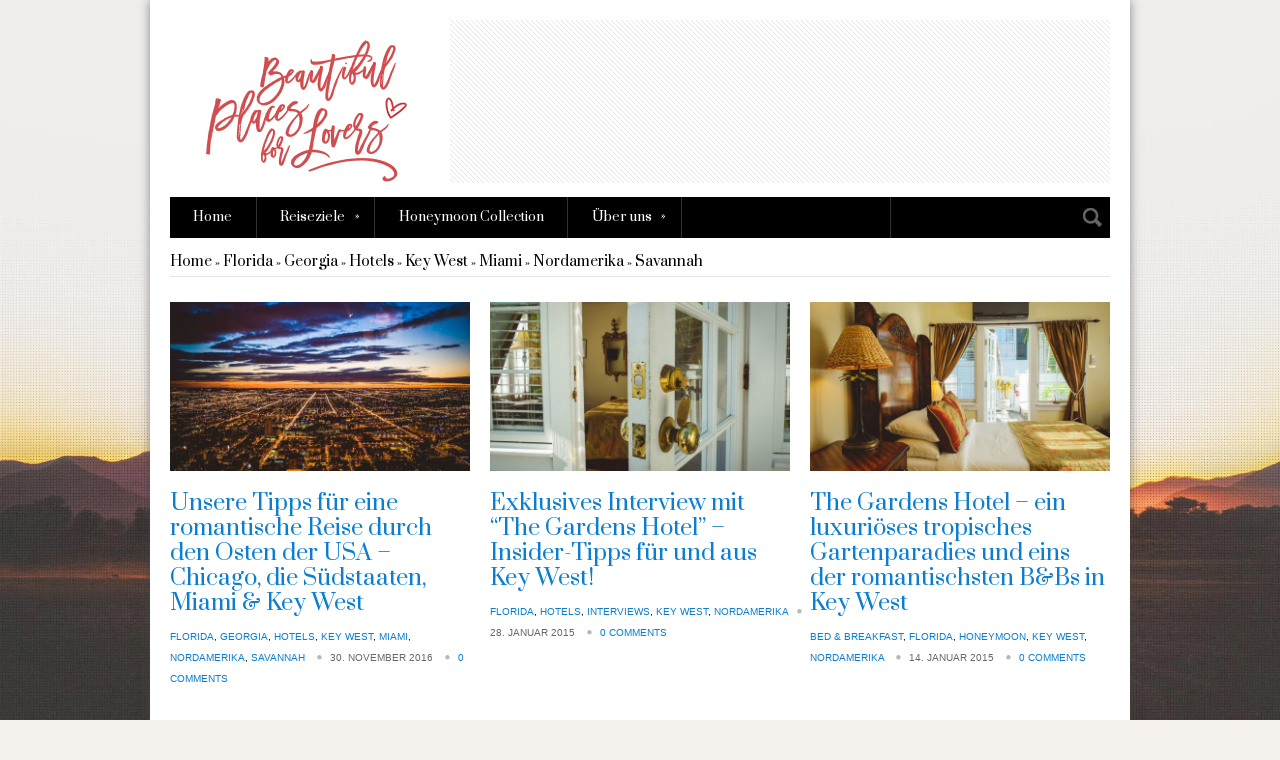

--- FILE ---
content_type: text/html; charset=UTF-8
request_url: https://beautiful-places.de/category/nordamerika/florida/key-west/
body_size: 10917
content:
<!doctype html>
<!--[if lt IE 7 ]><html class="ie ie6" lang="de-DE"> <![endif]-->
<!--[if IE 7 ]><html class="ie ie7" lang="de-DE"> <![endif]-->
<!--[if IE 8 ]><html class="ie ie8" lang="de-DE"> <![endif]-->
<!--[if (gte IE 9)|!(IE)]><!--><html lang="de-DE"> <!--<![endif]-->
<head>
	<meta charset="UTF-8">
	<meta name="viewport" content="width=device-width, initial-scale=1, maximum-scale=1">

	<title>Key West &#8211; Beautiful Places for Lovers</title>
<meta name='robots' content='max-image-preview:large' />
	<style>img:is([sizes="auto" i], [sizes^="auto," i]) { contain-intrinsic-size: 3000px 1500px }</style>
	<!-- Jetpack Site Verification Tags -->
<meta name="google-site-verification" content="izjIRPj83_g1EqJlu9DqqlJ2TxEb1k2VUXaQABvB2g0" />
<meta name="p:domain_verify" content="7721fadede3537d5837d60cb7c3488b6" />
<link rel='dns-prefetch' href='//assets.pinterest.com' />
<link rel='dns-prefetch' href='//stats.wp.com' />
<link rel='preconnect' href='//c0.wp.com' />
<link rel="alternate" type="application/rss+xml" title="Beautiful Places for Lovers &raquo; Kategorie-Feed für Key West" href="https://beautiful-places.de/category/nordamerika/florida/key-west/feed/" />
<link rel='stylesheet' id='fancybox-css' href='https://beautiful-places.de/wp-content/themes/dolce/panel/scripts/fancybox-2.1.5/jquery.fancybox.css?ver=2.1.5' type='text/css' media='all' />
<link rel='stylesheet' id='wp-block-library-css' href='https://c0.wp.com/c/6.8.3/wp-includes/css/dist/block-library/style.min.css' type='text/css' media='all' />
<style id='classic-theme-styles-inline-css' type='text/css'>
/*! This file is auto-generated */
.wp-block-button__link{color:#fff;background-color:#32373c;border-radius:9999px;box-shadow:none;text-decoration:none;padding:calc(.667em + 2px) calc(1.333em + 2px);font-size:1.125em}.wp-block-file__button{background:#32373c;color:#fff;text-decoration:none}
</style>
<link rel='stylesheet' id='mediaelement-css' href='https://c0.wp.com/c/6.8.3/wp-includes/js/mediaelement/mediaelementplayer-legacy.min.css' type='text/css' media='all' />
<link rel='stylesheet' id='wp-mediaelement-css' href='https://c0.wp.com/c/6.8.3/wp-includes/js/mediaelement/wp-mediaelement.min.css' type='text/css' media='all' />
<style id='jetpack-sharing-buttons-style-inline-css' type='text/css'>
.jetpack-sharing-buttons__services-list{display:flex;flex-direction:row;flex-wrap:wrap;gap:0;list-style-type:none;margin:5px;padding:0}.jetpack-sharing-buttons__services-list.has-small-icon-size{font-size:12px}.jetpack-sharing-buttons__services-list.has-normal-icon-size{font-size:16px}.jetpack-sharing-buttons__services-list.has-large-icon-size{font-size:24px}.jetpack-sharing-buttons__services-list.has-huge-icon-size{font-size:36px}@media print{.jetpack-sharing-buttons__services-list{display:none!important}}.editor-styles-wrapper .wp-block-jetpack-sharing-buttons{gap:0;padding-inline-start:0}ul.jetpack-sharing-buttons__services-list.has-background{padding:1.25em 2.375em}
</style>
<style id='global-styles-inline-css' type='text/css'>
:root{--wp--preset--aspect-ratio--square: 1;--wp--preset--aspect-ratio--4-3: 4/3;--wp--preset--aspect-ratio--3-4: 3/4;--wp--preset--aspect-ratio--3-2: 3/2;--wp--preset--aspect-ratio--2-3: 2/3;--wp--preset--aspect-ratio--16-9: 16/9;--wp--preset--aspect-ratio--9-16: 9/16;--wp--preset--color--black: #000000;--wp--preset--color--cyan-bluish-gray: #abb8c3;--wp--preset--color--white: #ffffff;--wp--preset--color--pale-pink: #f78da7;--wp--preset--color--vivid-red: #cf2e2e;--wp--preset--color--luminous-vivid-orange: #ff6900;--wp--preset--color--luminous-vivid-amber: #fcb900;--wp--preset--color--light-green-cyan: #7bdcb5;--wp--preset--color--vivid-green-cyan: #00d084;--wp--preset--color--pale-cyan-blue: #8ed1fc;--wp--preset--color--vivid-cyan-blue: #0693e3;--wp--preset--color--vivid-purple: #9b51e0;--wp--preset--gradient--vivid-cyan-blue-to-vivid-purple: linear-gradient(135deg,rgba(6,147,227,1) 0%,rgb(155,81,224) 100%);--wp--preset--gradient--light-green-cyan-to-vivid-green-cyan: linear-gradient(135deg,rgb(122,220,180) 0%,rgb(0,208,130) 100%);--wp--preset--gradient--luminous-vivid-amber-to-luminous-vivid-orange: linear-gradient(135deg,rgba(252,185,0,1) 0%,rgba(255,105,0,1) 100%);--wp--preset--gradient--luminous-vivid-orange-to-vivid-red: linear-gradient(135deg,rgba(255,105,0,1) 0%,rgb(207,46,46) 100%);--wp--preset--gradient--very-light-gray-to-cyan-bluish-gray: linear-gradient(135deg,rgb(238,238,238) 0%,rgb(169,184,195) 100%);--wp--preset--gradient--cool-to-warm-spectrum: linear-gradient(135deg,rgb(74,234,220) 0%,rgb(151,120,209) 20%,rgb(207,42,186) 40%,rgb(238,44,130) 60%,rgb(251,105,98) 80%,rgb(254,248,76) 100%);--wp--preset--gradient--blush-light-purple: linear-gradient(135deg,rgb(255,206,236) 0%,rgb(152,150,240) 100%);--wp--preset--gradient--blush-bordeaux: linear-gradient(135deg,rgb(254,205,165) 0%,rgb(254,45,45) 50%,rgb(107,0,62) 100%);--wp--preset--gradient--luminous-dusk: linear-gradient(135deg,rgb(255,203,112) 0%,rgb(199,81,192) 50%,rgb(65,88,208) 100%);--wp--preset--gradient--pale-ocean: linear-gradient(135deg,rgb(255,245,203) 0%,rgb(182,227,212) 50%,rgb(51,167,181) 100%);--wp--preset--gradient--electric-grass: linear-gradient(135deg,rgb(202,248,128) 0%,rgb(113,206,126) 100%);--wp--preset--gradient--midnight: linear-gradient(135deg,rgb(2,3,129) 0%,rgb(40,116,252) 100%);--wp--preset--font-size--small: 13px;--wp--preset--font-size--medium: 20px;--wp--preset--font-size--large: 36px;--wp--preset--font-size--x-large: 42px;--wp--preset--spacing--20: 0.44rem;--wp--preset--spacing--30: 0.67rem;--wp--preset--spacing--40: 1rem;--wp--preset--spacing--50: 1.5rem;--wp--preset--spacing--60: 2.25rem;--wp--preset--spacing--70: 3.38rem;--wp--preset--spacing--80: 5.06rem;--wp--preset--shadow--natural: 6px 6px 9px rgba(0, 0, 0, 0.2);--wp--preset--shadow--deep: 12px 12px 50px rgba(0, 0, 0, 0.4);--wp--preset--shadow--sharp: 6px 6px 0px rgba(0, 0, 0, 0.2);--wp--preset--shadow--outlined: 6px 6px 0px -3px rgba(255, 255, 255, 1), 6px 6px rgba(0, 0, 0, 1);--wp--preset--shadow--crisp: 6px 6px 0px rgba(0, 0, 0, 1);}:where(.is-layout-flex){gap: 0.5em;}:where(.is-layout-grid){gap: 0.5em;}body .is-layout-flex{display: flex;}.is-layout-flex{flex-wrap: wrap;align-items: center;}.is-layout-flex > :is(*, div){margin: 0;}body .is-layout-grid{display: grid;}.is-layout-grid > :is(*, div){margin: 0;}:where(.wp-block-columns.is-layout-flex){gap: 2em;}:where(.wp-block-columns.is-layout-grid){gap: 2em;}:where(.wp-block-post-template.is-layout-flex){gap: 1.25em;}:where(.wp-block-post-template.is-layout-grid){gap: 1.25em;}.has-black-color{color: var(--wp--preset--color--black) !important;}.has-cyan-bluish-gray-color{color: var(--wp--preset--color--cyan-bluish-gray) !important;}.has-white-color{color: var(--wp--preset--color--white) !important;}.has-pale-pink-color{color: var(--wp--preset--color--pale-pink) !important;}.has-vivid-red-color{color: var(--wp--preset--color--vivid-red) !important;}.has-luminous-vivid-orange-color{color: var(--wp--preset--color--luminous-vivid-orange) !important;}.has-luminous-vivid-amber-color{color: var(--wp--preset--color--luminous-vivid-amber) !important;}.has-light-green-cyan-color{color: var(--wp--preset--color--light-green-cyan) !important;}.has-vivid-green-cyan-color{color: var(--wp--preset--color--vivid-green-cyan) !important;}.has-pale-cyan-blue-color{color: var(--wp--preset--color--pale-cyan-blue) !important;}.has-vivid-cyan-blue-color{color: var(--wp--preset--color--vivid-cyan-blue) !important;}.has-vivid-purple-color{color: var(--wp--preset--color--vivid-purple) !important;}.has-black-background-color{background-color: var(--wp--preset--color--black) !important;}.has-cyan-bluish-gray-background-color{background-color: var(--wp--preset--color--cyan-bluish-gray) !important;}.has-white-background-color{background-color: var(--wp--preset--color--white) !important;}.has-pale-pink-background-color{background-color: var(--wp--preset--color--pale-pink) !important;}.has-vivid-red-background-color{background-color: var(--wp--preset--color--vivid-red) !important;}.has-luminous-vivid-orange-background-color{background-color: var(--wp--preset--color--luminous-vivid-orange) !important;}.has-luminous-vivid-amber-background-color{background-color: var(--wp--preset--color--luminous-vivid-amber) !important;}.has-light-green-cyan-background-color{background-color: var(--wp--preset--color--light-green-cyan) !important;}.has-vivid-green-cyan-background-color{background-color: var(--wp--preset--color--vivid-green-cyan) !important;}.has-pale-cyan-blue-background-color{background-color: var(--wp--preset--color--pale-cyan-blue) !important;}.has-vivid-cyan-blue-background-color{background-color: var(--wp--preset--color--vivid-cyan-blue) !important;}.has-vivid-purple-background-color{background-color: var(--wp--preset--color--vivid-purple) !important;}.has-black-border-color{border-color: var(--wp--preset--color--black) !important;}.has-cyan-bluish-gray-border-color{border-color: var(--wp--preset--color--cyan-bluish-gray) !important;}.has-white-border-color{border-color: var(--wp--preset--color--white) !important;}.has-pale-pink-border-color{border-color: var(--wp--preset--color--pale-pink) !important;}.has-vivid-red-border-color{border-color: var(--wp--preset--color--vivid-red) !important;}.has-luminous-vivid-orange-border-color{border-color: var(--wp--preset--color--luminous-vivid-orange) !important;}.has-luminous-vivid-amber-border-color{border-color: var(--wp--preset--color--luminous-vivid-amber) !important;}.has-light-green-cyan-border-color{border-color: var(--wp--preset--color--light-green-cyan) !important;}.has-vivid-green-cyan-border-color{border-color: var(--wp--preset--color--vivid-green-cyan) !important;}.has-pale-cyan-blue-border-color{border-color: var(--wp--preset--color--pale-cyan-blue) !important;}.has-vivid-cyan-blue-border-color{border-color: var(--wp--preset--color--vivid-cyan-blue) !important;}.has-vivid-purple-border-color{border-color: var(--wp--preset--color--vivid-purple) !important;}.has-vivid-cyan-blue-to-vivid-purple-gradient-background{background: var(--wp--preset--gradient--vivid-cyan-blue-to-vivid-purple) !important;}.has-light-green-cyan-to-vivid-green-cyan-gradient-background{background: var(--wp--preset--gradient--light-green-cyan-to-vivid-green-cyan) !important;}.has-luminous-vivid-amber-to-luminous-vivid-orange-gradient-background{background: var(--wp--preset--gradient--luminous-vivid-amber-to-luminous-vivid-orange) !important;}.has-luminous-vivid-orange-to-vivid-red-gradient-background{background: var(--wp--preset--gradient--luminous-vivid-orange-to-vivid-red) !important;}.has-very-light-gray-to-cyan-bluish-gray-gradient-background{background: var(--wp--preset--gradient--very-light-gray-to-cyan-bluish-gray) !important;}.has-cool-to-warm-spectrum-gradient-background{background: var(--wp--preset--gradient--cool-to-warm-spectrum) !important;}.has-blush-light-purple-gradient-background{background: var(--wp--preset--gradient--blush-light-purple) !important;}.has-blush-bordeaux-gradient-background{background: var(--wp--preset--gradient--blush-bordeaux) !important;}.has-luminous-dusk-gradient-background{background: var(--wp--preset--gradient--luminous-dusk) !important;}.has-pale-ocean-gradient-background{background: var(--wp--preset--gradient--pale-ocean) !important;}.has-electric-grass-gradient-background{background: var(--wp--preset--gradient--electric-grass) !important;}.has-midnight-gradient-background{background: var(--wp--preset--gradient--midnight) !important;}.has-small-font-size{font-size: var(--wp--preset--font-size--small) !important;}.has-medium-font-size{font-size: var(--wp--preset--font-size--medium) !important;}.has-large-font-size{font-size: var(--wp--preset--font-size--large) !important;}.has-x-large-font-size{font-size: var(--wp--preset--font-size--x-large) !important;}
:where(.wp-block-post-template.is-layout-flex){gap: 1.25em;}:where(.wp-block-post-template.is-layout-grid){gap: 1.25em;}
:where(.wp-block-columns.is-layout-flex){gap: 2em;}:where(.wp-block-columns.is-layout-grid){gap: 2em;}
:root :where(.wp-block-pullquote){font-size: 1.5em;line-height: 1.6;}
</style>
<link rel='stylesheet' id='bst-styles-css' href='https://beautiful-places.de/wp-content/plugins/bst-dsgvo-cookie/includes/css/style.css?ver=6.8.3' type='text/css' media='all' />
<link rel='stylesheet' id='bst-alert1-css-css' href='https://beautiful-places.de/wp-content/plugins/bst-dsgvo-cookie/includes/css/bst-mesage.css?ver=6.8.3' type='text/css' media='all' />
<link rel='stylesheet' id='bst-alert2-css-css' href='https://beautiful-places.de/wp-content/plugins/bst-dsgvo-cookie/includes/css/bst-mesage-flat-theme.css?ver=6.8.3' type='text/css' media='all' />
<link rel='stylesheet' id='wpml-legacy-dropdown-0-css' href='https://beautiful-places.de/wp-content/plugins/sitepress-multilingual-cms/templates/language-switchers/legacy-dropdown/style.min.css?ver=1' type='text/css' media='all' />
<style id='wpml-legacy-dropdown-0-inline-css' type='text/css'>
.wpml-ls-sidebars-blog-sidebar{background-color:#eeeeee;}.wpml-ls-sidebars-blog-sidebar, .wpml-ls-sidebars-blog-sidebar .wpml-ls-sub-menu, .wpml-ls-sidebars-blog-sidebar a {border-color:#cdcdcd;}.wpml-ls-sidebars-blog-sidebar a, .wpml-ls-sidebars-blog-sidebar .wpml-ls-sub-menu a, .wpml-ls-sidebars-blog-sidebar .wpml-ls-sub-menu a:link, .wpml-ls-sidebars-blog-sidebar li:not(.wpml-ls-current-language) .wpml-ls-link, .wpml-ls-sidebars-blog-sidebar li:not(.wpml-ls-current-language) .wpml-ls-link:link {color:#444444;background-color:#ffffff;}.wpml-ls-sidebars-blog-sidebar .wpml-ls-sub-menu a:hover,.wpml-ls-sidebars-blog-sidebar .wpml-ls-sub-menu a:focus, .wpml-ls-sidebars-blog-sidebar .wpml-ls-sub-menu a:link:hover, .wpml-ls-sidebars-blog-sidebar .wpml-ls-sub-menu a:link:focus {color:#000000;background-color:#eeeeee;}.wpml-ls-sidebars-blog-sidebar .wpml-ls-current-language > a {color:#444444;background-color:#ffffff;}.wpml-ls-sidebars-blog-sidebar .wpml-ls-current-language:hover>a, .wpml-ls-sidebars-blog-sidebar .wpml-ls-current-language>a:focus {color:#000000;background-color:#eeeeee;}
.wpml-ls-statics-shortcode_actions{background-color:#eeeeee;}.wpml-ls-statics-shortcode_actions, .wpml-ls-statics-shortcode_actions .wpml-ls-sub-menu, .wpml-ls-statics-shortcode_actions a {border-color:#cdcdcd;}.wpml-ls-statics-shortcode_actions a, .wpml-ls-statics-shortcode_actions .wpml-ls-sub-menu a, .wpml-ls-statics-shortcode_actions .wpml-ls-sub-menu a:link, .wpml-ls-statics-shortcode_actions li:not(.wpml-ls-current-language) .wpml-ls-link, .wpml-ls-statics-shortcode_actions li:not(.wpml-ls-current-language) .wpml-ls-link:link {color:#444444;background-color:#ffffff;}.wpml-ls-statics-shortcode_actions .wpml-ls-sub-menu a:hover,.wpml-ls-statics-shortcode_actions .wpml-ls-sub-menu a:focus, .wpml-ls-statics-shortcode_actions .wpml-ls-sub-menu a:link:hover, .wpml-ls-statics-shortcode_actions .wpml-ls-sub-menu a:link:focus {color:#000000;background-color:#eeeeee;}.wpml-ls-statics-shortcode_actions .wpml-ls-current-language > a {color:#444444;background-color:#ffffff;}.wpml-ls-statics-shortcode_actions .wpml-ls-current-language:hover>a, .wpml-ls-statics-shortcode_actions .wpml-ls-current-language>a:focus {color:#000000;background-color:#eeeeee;}
</style>
<link rel='stylesheet' id='wpml-legacy-post-translations-0-css' href='https://beautiful-places.de/wp-content/plugins/sitepress-multilingual-cms/templates/language-switchers/legacy-post-translations/style.min.css?ver=1' type='text/css' media='all' />
<link rel='stylesheet' id='iksm-public-style-css' href='https://beautiful-places.de/wp-content/plugins/iks-menu/assets/css/public.css?ver=1.12.7' type='text/css' media='all' />
<link rel='stylesheet' id='skeleton-css' href='https://beautiful-places.de/wp-content/themes/dolce/stylesheets/skeleton.css?ver=6.8.3' type='text/css' media='all' />
<link rel='stylesheet' id='google-font-prata-css' href='//fonts.googleapis.com/css?family=Prata&#038;ver=6.8.3' type='text/css' media='all' />
<link rel='stylesheet' id='ci-style-css' href='https://beautiful-places.de/wp-content/themes/dolce/style.css?ver=1.6' type='text/css' media='all' />
<link rel='stylesheet' id='ci-color-scheme-css' href='https://beautiful-places.de/wp-content/themes/dolce/colors/default.css?ver=6.8.3' type='text/css' media='all' />
<script type="text/javascript" src="https://c0.wp.com/c/6.8.3/wp-includes/js/jquery/jquery.min.js" id="jquery-core-js"></script>
<script type="text/javascript" src="https://c0.wp.com/c/6.8.3/wp-includes/js/jquery/jquery-migrate.min.js" id="jquery-migrate-js"></script>
<script type="text/javascript" src="https://beautiful-places.de/wp-content/themes/dolce/panel/scripts/modernizr-2.6.2.js?ver=6.8.3" id="modernizr-js"></script>
<script type="text/javascript" src="https://beautiful-places.de/wp-content/plugins/sitepress-multilingual-cms/templates/language-switchers/legacy-dropdown/script.min.js?ver=1" id="wpml-legacy-dropdown-0-js"></script>
<script type="text/javascript" src="https://beautiful-places.de/wp-content/plugins/iks-menu/assets/js/public.js?ver=1.12.7" id="iksm-public-script-js"></script>
<script type="text/javascript" src="https://beautiful-places.de/wp-content/plugins/iks-menu/assets/js/menu.js?ver=1.12.7" id="iksm-menu-script-js"></script>
<link rel="https://api.w.org/" href="https://beautiful-places.de/wp-json/" /><link rel="alternate" title="JSON" type="application/json" href="https://beautiful-places.de/wp-json/wp/v2/categories/225" /><link rel="EditURI" type="application/rsd+xml" title="RSD" href="https://beautiful-places.de/xmlrpc.php?rsd" />
<meta name="generator" content="WordPress 6.8.3" />
<meta name="generator" content="CSSIgniter - Dolce" />
<meta name="generator" content="WPML ver:4.8.6 stt:1,3;" />
	<style>img#wpstats{display:none}</style>
		<style type="text/css" id="iksm-dynamic-style"></style><script type="text/javascript">

  var _gaq = _gaq || [];
  _gaq.push(['_setAccount', 'UA-12029055-4']);
  _gaq.push(['_trackPageview']);

  (function() {
    var ga = document.createElement('script'); ga.type = 'text/javascript'; ga.async = true;
    ga.src = ('https:' == document.location.protocol ? 'https://ssl' : 'http://www') + '.google-analytics.com/ga.js';
    var s = document.getElementsByTagName('script')[0]; s.parentNode.insertBefore(ga, s);
  })();

</script><link rel="alternate" type="application/rss+xml" title="Beautiful Places for Lovers RSS Feed" href="http://feeds.feedburner.com/BeautifulPlaces" /><link rel="pingback" href="https://beautiful-places.de/xmlrpc.php" />
<!-- Dynamic Widgets by QURL loaded - http://www.dynamic-widgets.com //-->
<link rel="icon" href="https://beautiful-places.de/wp-content/uploads/2018/04/4995beautifulplaces.png" sizes="32x32" />
<link rel="icon" href="https://beautiful-places.de/wp-content/uploads/2018/04/4995beautifulplaces.png" sizes="192x192" />
<link rel="apple-touch-icon" href="https://beautiful-places.de/wp-content/uploads/2018/04/4995beautifulplaces.png" />
<meta name="msapplication-TileImage" content="https://beautiful-places.de/wp-content/uploads/2018/04/4995beautifulplaces.png" />
				<style type="text/css">
					body{background-color: #F5F1ED;background-image: url(http://beautiful-places.de/wp-content/uploads/2015/08/beautiful-places_moniquedecaro5.jpg);background-position: center top;background-attachment: fixed;background-size: cover;background-repeat: repeat;} 				</style>
			
</head>
<body class="archive category category-key-west category-225 wp-theme-dolce ci-dolce ci-dolce-1-6 ci-scheme-default">

<div class="container wrapper">
	<div class="sixteen columns clearfix">
		<header class="header">
						<div class="logo">
				<div class="logo-wrap imglogo">
					<h1><a href="https://beautiful-places.de/"><img src="http://beautiful-places.de/wp-content/uploads/2020/09/beautiful_places_logo_240.png" alt="Beautiful Places for Lovers" data-rjs="http://beautiful-places.de/wp-content/uploads/2020/09/beautiful_places_logo_240.png" /></a></h1>									</div>
			</div> <!-- .logo -->
			<div class="nav-bar clearfix">
				<nav class="navigation twelve columns alpha">
					<ul id="navigation" class="sf-menu"><li id="menu-item-103" class="menu-item menu-item-type-post_type menu-item-object-page menu-item-home menu-item-103"><a href="https://beautiful-places.de/">Home</a></li>
<li id="menu-item-224" class="menu-item menu-item-type-post_type menu-item-object-page current-menu-ancestor current_page_ancestor menu-item-has-children menu-item-224"><a href="https://beautiful-places.de/hotels/">Reiseziele</a>
<ul class="sub-menu">
	<li id="menu-item-5379" class="menu-item menu-item-type-taxonomy menu-item-object-category menu-item-has-children menu-item-5379"><a href="https://beautiful-places.de/category/afrika/">Afrika</a>
	<ul class="sub-menu">
		<li id="menu-item-11098" class="menu-item menu-item-type-taxonomy menu-item-object-category menu-item-11098"><a href="https://beautiful-places.de/category/afrika/kenia/">Kenia</a></li>
		<li id="menu-item-5380" class="menu-item menu-item-type-taxonomy menu-item-object-category menu-item-5380"><a href="https://beautiful-places.de/category/afrika/namibia/">Namibia</a></li>
		<li id="menu-item-8213" class="menu-item menu-item-type-taxonomy menu-item-object-category menu-item-8213"><a href="https://beautiful-places.de/category/afrika/suedafrika/">Südafrika</a></li>
		<li id="menu-item-20804" class="menu-item menu-item-type-taxonomy menu-item-object-category menu-item-has-children menu-item-20804"><a href="https://beautiful-places.de/category/afrika/tansania/">Tansania</a>
		<ul class="sub-menu">
			<li id="menu-item-22877" class="menu-item menu-item-type-taxonomy menu-item-object-category menu-item-22877"><a href="https://beautiful-places.de/category/afrika/tansania/zanzibar/">Sansibar</a></li>
		</ul>
</li>
	</ul>
</li>
	<li id="menu-item-8214" class="menu-item menu-item-type-taxonomy menu-item-object-category menu-item-has-children menu-item-8214"><a href="https://beautiful-places.de/category/indischer-ozean/">Indischer Ozean</a>
	<ul class="sub-menu">
		<li id="menu-item-2114" class="menu-item menu-item-type-taxonomy menu-item-object-category menu-item-2114"><a href="https://beautiful-places.de/category/indischer-ozean/seychellen-indischer-ozean/">Seychellen</a></li>
		<li id="menu-item-12548" class="menu-item menu-item-type-taxonomy menu-item-object-category menu-item-12548"><a href="https://beautiful-places.de/category/indischer-ozean/malediven/">Malediven</a></li>
		<li id="menu-item-2113" class="menu-item menu-item-type-taxonomy menu-item-object-category menu-item-2113"><a href="https://beautiful-places.de/category/indischer-ozean/mauritius/">Mauritius</a></li>
	</ul>
</li>
	<li id="menu-item-24349" class="menu-item menu-item-type-taxonomy menu-item-object-category menu-item-has-children menu-item-24349"><a href="https://beautiful-places.de/category/suedsee/">Südsee</a>
	<ul class="sub-menu">
		<li id="menu-item-24347" class="menu-item menu-item-type-taxonomy menu-item-object-category menu-item-24347"><a href="https://beautiful-places.de/category/suedsee/fiji/">Fidschi</a></li>
		<li id="menu-item-24348" class="menu-item menu-item-type-taxonomy menu-item-object-category menu-item-24348"><a href="https://beautiful-places.de/category/suedsee/franzoesisch-polynesien/">Französisch-Polynesien</a></li>
	</ul>
</li>
	<li id="menu-item-23951" class="menu-item menu-item-type-taxonomy menu-item-object-category menu-item-has-children menu-item-23951"><a href="https://beautiful-places.de/category/karibik/">Karibik</a>
	<ul class="sub-menu">
		<li id="menu-item-23952" class="menu-item menu-item-type-taxonomy menu-item-object-category menu-item-23952"><a href="https://beautiful-places.de/category/karibik/jamaika/">Jamaika</a></li>
	</ul>
</li>
	<li id="menu-item-2904" class="menu-item menu-item-type-taxonomy menu-item-object-category menu-item-has-children menu-item-2904"><a href="https://beautiful-places.de/category/asien/">Asien</a>
	<ul class="sub-menu">
		<li id="menu-item-15548" class="menu-item menu-item-type-taxonomy menu-item-object-category menu-item-has-children menu-item-15548"><a href="https://beautiful-places.de/category/asien/indonesien/">Indonesien</a>
		<ul class="sub-menu">
			<li id="menu-item-15549" class="menu-item menu-item-type-taxonomy menu-item-object-category menu-item-15549"><a href="https://beautiful-places.de/category/asien/indonesien/bali/">Bali</a></li>
			<li id="menu-item-19502" class="menu-item menu-item-type-taxonomy menu-item-object-category menu-item-19502"><a href="https://beautiful-places.de/category/asien/indonesien/bintan/">Bintan</a></li>
			<li id="menu-item-16387" class="menu-item menu-item-type-taxonomy menu-item-object-category menu-item-16387"><a href="https://beautiful-places.de/category/asien/indonesien/sumba-island/">Sumba Island</a></li>
		</ul>
</li>
		<li id="menu-item-2905" class="menu-item menu-item-type-taxonomy menu-item-object-category menu-item-has-children menu-item-2905"><a href="https://beautiful-places.de/category/asien/thailand/">Thailand</a>
		<ul class="sub-menu">
			<li id="menu-item-3401" class="menu-item menu-item-type-taxonomy menu-item-object-category menu-item-3401"><a href="https://beautiful-places.de/category/asien/thailand/bangkok/">Bangkok</a></li>
			<li id="menu-item-19890" class="menu-item menu-item-type-taxonomy menu-item-object-category menu-item-19890"><a href="https://beautiful-places.de/category/asien/thailand/chiang-rai/">Chiang Rai</a></li>
			<li id="menu-item-3402" class="menu-item menu-item-type-taxonomy menu-item-object-category menu-item-3402"><a href="https://beautiful-places.de/category/asien/thailand/koh-lanta/">Koh Lanta</a></li>
			<li id="menu-item-3403" class="menu-item menu-item-type-taxonomy menu-item-object-category menu-item-3403"><a href="https://beautiful-places.de/category/asien/thailand/krabi/">Krabi</a></li>
			<li id="menu-item-19891" class="menu-item menu-item-type-taxonomy menu-item-object-category menu-item-19891"><a href="https://beautiful-places.de/category/asien/thailand/phuket/">Phuket</a></li>
		</ul>
</li>
		<li id="menu-item-12345" class="menu-item menu-item-type-taxonomy menu-item-object-category menu-item-12345"><a href="https://beautiful-places.de/category/asien/sri-lanka/">Sri Lanka</a></li>
	</ul>
</li>
	<li id="menu-item-20805" class="menu-item menu-item-type-taxonomy menu-item-object-category menu-item-has-children menu-item-20805"><a href="https://beautiful-places.de/category/vereinigte-arabische-emirate/">Vereinigte Arabische Emirate</a>
	<ul class="sub-menu">
		<li id="menu-item-20806" class="menu-item menu-item-type-taxonomy menu-item-object-category menu-item-20806"><a href="https://beautiful-places.de/category/vereinigte-arabische-emirate/dubai/">Dubai</a></li>
	</ul>
</li>
	<li id="menu-item-152" class="menu-item menu-item-type-taxonomy menu-item-object-category menu-item-has-children menu-item-152"><a href="https://beautiful-places.de/category/europa/">Europa</a>
	<ul class="sub-menu">
		<li id="menu-item-2111" class="menu-item menu-item-type-taxonomy menu-item-object-category menu-item-2111"><a href="https://beautiful-places.de/category/europa/deutschland/">Deutschland</a></li>
		<li id="menu-item-23836" class="menu-item menu-item-type-taxonomy menu-item-object-category menu-item-23836"><a href="https://beautiful-places.de/category/europa/schweiz/">Schweiz</a></li>
		<li id="menu-item-2112" class="menu-item menu-item-type-taxonomy menu-item-object-category menu-item-2112"><a href="https://beautiful-places.de/category/europa/niederlande-europa/">Niederlande</a></li>
		<li id="menu-item-2098" class="menu-item menu-item-type-taxonomy menu-item-object-category menu-item-2098"><a href="https://beautiful-places.de/category/europa/frankreich/">Frankreich</a></li>
		<li id="menu-item-2099" class="menu-item menu-item-type-taxonomy menu-item-object-category menu-item-2099"><a href="https://beautiful-places.de/category/europa/italien-europa/">Italien</a></li>
		<li id="menu-item-2100" class="menu-item menu-item-type-taxonomy menu-item-object-category menu-item-2100"><a href="https://beautiful-places.de/category/europa/spanien/">Spanien</a></li>
	</ul>
</li>
	<li id="menu-item-995" class="menu-item menu-item-type-taxonomy menu-item-object-category current-category-ancestor current-menu-ancestor menu-item-has-children menu-item-995"><a href="https://beautiful-places.de/category/nordamerika/">Nordamerika</a>
	<ul class="sub-menu">
		<li id="menu-item-3994" class="menu-item menu-item-type-taxonomy menu-item-object-category menu-item-has-children menu-item-3994"><a href="https://beautiful-places.de/category/nordamerika/florida/georgia/">Georgia</a>
		<ul class="sub-menu">
			<li id="menu-item-4457" class="menu-item menu-item-type-taxonomy menu-item-object-category menu-item-4457"><a href="https://beautiful-places.de/category/nordamerika/florida/georgia/savannah/">Savannah</a></li>
		</ul>
</li>
		<li id="menu-item-3993" class="menu-item menu-item-type-taxonomy menu-item-object-category current-category-ancestor current-menu-ancestor current-menu-parent current-category-parent menu-item-has-children menu-item-3993"><a href="https://beautiful-places.de/category/nordamerika/florida/">Florida</a>
		<ul class="sub-menu">
			<li id="menu-item-4456" class="menu-item menu-item-type-taxonomy menu-item-object-category menu-item-4456"><a href="https://beautiful-places.de/category/nordamerika/florida/miami/">Miami</a></li>
			<li id="menu-item-4455" class="menu-item menu-item-type-taxonomy menu-item-object-category current-menu-item menu-item-4455"><a href="https://beautiful-places.de/category/nordamerika/florida/key-west/" aria-current="page">Key West</a></li>
		</ul>
</li>
	</ul>
</li>
</ul>
</li>
<li id="menu-item-38585" class="menu-item menu-item-type-taxonomy menu-item-object-category menu-item-38585"><a href="https://beautiful-places.de/category/honeymoon-collection/">Honeymoon Collection</a></li>
<li id="menu-item-38586" class="menu-item menu-item-type-post_type menu-item-object-page menu-item-has-children menu-item-38586"><a href="https://beautiful-places.de/about-us/">Über uns</a>
<ul class="sub-menu">
	<li id="menu-item-7680" class="menu-item menu-item-type-custom menu-item-object-custom menu-item-7680"><a href="http://beautiful-places.de/about-us/">Über uns</a></li>
	<li id="menu-item-4975" class="menu-item menu-item-type-post_type menu-item-object-page menu-item-4975"><a href="https://beautiful-places.de/kooperation/">Kooperation</a></li>
</ul>
</li>
</ul>				</nav> <!-- .navigation -->
				<div class="quick-search four columns omega">
					<aside class="quick-search">
						<form role="search" method="get" id="searchform" action="https://beautiful-places.de/">
	<div><input value="" name="s" id="s" type="text"> <input id="searchsubmit" placeholder="Search" type="submit"></div>
</form>					</aside>
				</div> <!-- .quick-search -->
			</div> <!-- .nav-bar -->
		</header> <!-- .header -->
<div class="content row">
	<section class="main-content row">

		<div class="breadcrump clearfix">
			<a href="http://beautiful-places.de">Home</a> &raquo; <a href="https://beautiful-places.de/category/nordamerika/florida/" rel="category tag">Florida</a> &raquo; <a href="https://beautiful-places.de/category/nordamerika/florida/georgia/" rel="category tag">Georgia</a> &raquo; <a href="https://beautiful-places.de/category/hotels/" rel="category tag">Hotels</a> &raquo; <a href="https://beautiful-places.de/category/nordamerika/florida/key-west/" rel="category tag">Key West</a> &raquo; <a href="https://beautiful-places.de/category/nordamerika/florida/miami/" rel="category tag">Miami</a> &raquo; <a href="https://beautiful-places.de/category/nordamerika/" rel="category tag">Nordamerika</a> &raquo; <a href="https://beautiful-places.de/category/nordamerika/florida/georgia/savannah/" rel="category tag">Savannah</a>		</div>

		
		
											<div class="category-row row">
						
			<article class="post one-third  alpha columns category-post">
	
				<div class="post-content ispace">
					<div class="post-image">
						

	<div class="img-wrap">
		<a href="https://beautiful-places.de/wp-content/uploads/2016/11/moniquedecaro-070.jpg" class="fancybox">
			<img src="https://beautiful-places.de/wp-content/uploads/2016/11/moniquedecaro-070-620x350.jpg" class="scale-with-grid wp-post-image" alt="" decoding="async" fetchpriority="high" />		</a>
		<div class="overlay"></div>
	</div>

					</div> <!-- .post-image -->
					<h3><a href="https://beautiful-places.de/unsere-tipps-fuer-eine-romantische-reise-durch-den-osten-der-usa-chicago-die-suedstaaten-miami-key-west/" title="Permanent link to Unsere Tipps für eine romantische Reise durch den Osten der USA &#8211; Chicago, die Südstaaten, Miami &#038; Key West">Unsere Tipps für eine romantische Reise durch den Osten der USA &#8211; Chicago, die Südstaaten, Miami &#038; Key West</a></h3>
				</div> <!-- .post-content -->
	
				<div class="post-meta">
					<a href="https://beautiful-places.de/category/nordamerika/florida/" rel="category tag">Florida</a>, <a href="https://beautiful-places.de/category/nordamerika/florida/georgia/" rel="category tag">Georgia</a>, <a href="https://beautiful-places.de/category/hotels/" rel="category tag">Hotels</a>, <a href="https://beautiful-places.de/category/nordamerika/florida/key-west/" rel="category tag">Key West</a>, <a href="https://beautiful-places.de/category/nordamerika/florida/miami/" rel="category tag">Miami</a>, <a href="https://beautiful-places.de/category/nordamerika/" rel="category tag">Nordamerika</a>, <a href="https://beautiful-places.de/category/nordamerika/florida/georgia/savannah/" rel="category tag">Savannah</a>					<span class="meta-bullet"></span>
					<time class="post-date" datetime="2016-11-30T01:43:26+01:00">30. November 2016</time>
					<span class="meta-bullet"></span>
					<a href="https://beautiful-places.de/unsere-tipps-fuer-eine-romantische-reise-durch-den-osten-der-usa-chicago-die-suedstaaten-miami-key-west/#respond" class="post-comments-link">0 Comments</a>
				</div> <!-- .post-meta -->
	
			</article>
	
			
		
						
			<article class="post one-third columns category-post">
	
				<div class="post-content ispace">
					<div class="post-image">
						

	<div class="img-wrap">
		<a href="https://beautiful-places.de/wp-content/uploads/2015/01/moniquedecaro-3086.jpg" class="fancybox">
			<img src="https://beautiful-places.de/wp-content/uploads/2015/01/moniquedecaro-3086-620x350.jpg" class="scale-with-grid wp-post-image" alt="Beautiful Places The Gardens Hotel" decoding="async" />		</a>
		<div class="overlay"></div>
	</div>

					</div> <!-- .post-image -->
					<h3><a href="https://beautiful-places.de/exklusives-interview-mit-gardens-hotel-insider-tipps-fuer-und-aus-key-west/" title="Permanent link to Exklusives Interview mit &#8220;The Gardens Hotel&#8221; &#8211; Insider-Tipps für und aus Key West!">Exklusives Interview mit &#8220;The Gardens Hotel&#8221; &#8211; Insider-Tipps für und aus Key West!</a></h3>
				</div> <!-- .post-content -->
	
				<div class="post-meta">
					<a href="https://beautiful-places.de/category/nordamerika/florida/" rel="category tag">Florida</a>, <a href="https://beautiful-places.de/category/hotels/" rel="category tag">Hotels</a>, <a href="https://beautiful-places.de/category/interviews/" rel="category tag">Interviews</a>, <a href="https://beautiful-places.de/category/nordamerika/florida/key-west/" rel="category tag">Key West</a>, <a href="https://beautiful-places.de/category/nordamerika/" rel="category tag">Nordamerika</a>					<span class="meta-bullet"></span>
					<time class="post-date" datetime="2015-01-28T23:08:54+01:00">28. Januar 2015</time>
					<span class="meta-bullet"></span>
					<a href="https://beautiful-places.de/exklusives-interview-mit-gardens-hotel-insider-tipps-fuer-und-aus-key-west/#respond" class="post-comments-link">0 Comments</a>
				</div> <!-- .post-meta -->
	
			</article>
	
			
		
						
			<article class="post one-third  omega columns category-post">
	
				<div class="post-content ispace">
					<div class="post-image">
						

	<div class="img-wrap">
		<a href="https://beautiful-places.de/wp-content/uploads/2015/01/moniquedecaro-3063.jpg" class="fancybox">
			<img src="https://beautiful-places.de/wp-content/uploads/2015/01/moniquedecaro-3063-620x350.jpg" class="scale-with-grid wp-post-image" alt="" decoding="async" />		</a>
		<div class="overlay"></div>
	</div>

					</div> <!-- .post-image -->
					<h3><a href="https://beautiful-places.de/the-gardens-hotel-ein-luxurioeses-tropisches-gartenparadies-und-eins-der-romantischsten-bbs-in-key-west/" title="Permanent link to The Gardens Hotel &#8211; ein luxuriöses tropisches Gartenparadies und eins der romantischsten B&#038;Bs in Key West">The Gardens Hotel &#8211; ein luxuriöses tropisches Gartenparadies und eins der romantischsten B&#038;Bs in Key West</a></h3>
				</div> <!-- .post-content -->
	
				<div class="post-meta">
					<a href="https://beautiful-places.de/category/bed-breakfast/" rel="category tag">Bed &amp; Breakfast</a>, <a href="https://beautiful-places.de/category/nordamerika/florida/" rel="category tag">Florida</a>, <a href="https://beautiful-places.de/category/honeymoon/" rel="category tag">Honeymoon</a>, <a href="https://beautiful-places.de/category/nordamerika/florida/key-west/" rel="category tag">Key West</a>, <a href="https://beautiful-places.de/category/nordamerika/" rel="category tag">Nordamerika</a>					<span class="meta-bullet"></span>
					<time class="post-date" datetime="2015-01-14T17:55:13+01:00">14. Januar 2015</time>
					<span class="meta-bullet"></span>
					<a href="https://beautiful-places.de/the-gardens-hotel-ein-luxurioeses-tropisches-gartenparadies-und-eins-der-romantischsten-bbs-in-key-west/#respond" class="post-comments-link">0 Comments</a>
				</div> <!-- .post-meta -->
	
			</article>
	
											</div><!-- .row -->
			
		
		
		
	</section> <!-- .main-content -->

</div> <!-- .content -->

		<footer class="footer">
			<div class="footer-row row">
		
				<div class="alpha one-third columns clearfix widget-hold">
					<aside id="text-119" class="widget widget_text clearfix">			<div class="textwidget"><p><a href="https://www.lobster-communications.com/de/blogger-relations" target="_blank" rel="noopener"><img loading="lazy" decoding="async" class="alignnone" src="http://beautiful-places.de/wp-content/uploads/2016/12/luxury-travel-blogger-lobster_03.jpg" alt="" width="249" height="91" /></a></p>
<p><a href="http://reiseblogger-kodex.com" target="_blank" rel="noopener"><img loading="lazy" decoding="async" class="" src="http://beautiful-places.de/wp-content/uploads/2015/03/blogger_kodex.jpg" alt=" photo Reiseblogger-Kodex_black-transparent_300px_zps5666b439.jpg" width="177" height="71" border="0" /></a></p>
<p><a href="http://www.copyscape.com/plagiarism-software/"><img loading="lazy" decoding="async" title="Protected by Copyscape Plagiarism Checker - Do not copy content from this page." src="http://banners.copyscape.com/images/cs-wh-3d-234x16.gif" alt="Protected by Copyscape Plagiarism Software" width="234" height="16" border="0" /></a></p>
</div>
		</aside>				</div>
		
				<div class="one-third columns clearfix widget-hold">
					<aside id="text-118" class="widget widget_text clearfix">			<div class="textwidget"><p><a href="http://www.flocutus.de/reiseblog-top-lesercharts/" target="_blank" rel="noopener"><img decoding="async" src="http://beautiful-places.de/wp-content/uploads/2016/12/top50-reiseblogs.png" /></a><br />
<strong>Reiseblog TOP 50 Lesercharts </strong> <a href="http://www.flocutus.de/reiseblog-top-lesercharts/" target="_blank" rel="noopener">Luxus</a><br />
<strong>TOP 100 Travel Blogs 2015</strong> <a href="http://beautiful-places.de/wp-content/uploads/2018/05/bob_silver_top100_blogs.jpg" target="_blank" rel="noopener"> Silver 2015</a><br />
<strong>81 of the World’s Greatest Travel Hackers in 2017</strong><a href="http://www.flightnetwork.com/blog/81-of-the-worlds-greatest-travel-hackers-2017/" target="_blank" rel="noopener"> by Flightnetwork.com</a></p>
<p><a href="https://www.trusted-blogs.com/magazin/blog/2671" target="_blank" rel="noopener"><img decoding="async" src="http://beautiful-places.de/wp-content/uploads/2016/06/trusted_blogs-e1479249189290.jpg" /></a></p>
</div>
		</aside>				</div>
		
				<div class="omega one-third columns clearfix widget-hold">
					<aside id="text-115" class="widget widget_text clearfix">			<div class="textwidget"><p>Fotos &amp; Videos:<br />
© <a href="http://moniquedecaro.com" target="_blank" rel="noopener">Monique De Caro | Photography &amp; Design</a><br />
All rights reserved.</p>
<p><a href="http://beautiful-places.de/kooperation/" target="_blank" rel="noopener">Kooperation</a><br />
<a href="http://beautiful-places.de/impressum/" target="_blank" rel="noopener">Impressum</a> | <a href="http://beautiful-places.de/datenschutzerklaerung/" target="_blank" rel="noopener">Datenschutzerklärung</a></p>
</div>
		</aside><aside id="text-120" class="widget widget_text clearfix">			<div class="textwidget"><p><a href="https://www.eubusinessnews.com/winners/beautiful-places-for-lovers-2/" target="_blank" rel="noopener"><img loading="lazy" decoding="async" class="alignnone  wp-image-41139" src="http://beautiful-places.de/wp-content/uploads/2024/03/business_award_beautiful_places_for_lovers-2.png" alt="" width="266" height="150" /></a><br />
German Business Awards: <a href="https://www.eubusinessnews.com/winners/beautiful-places-for-lovers/" target="_blank" rel="noopener">2022</a> | <a href="https://www.eubusinessnews.com/winners/beautiful-places-for-lovers-2/" target="_blank" rel="noopener">2023</a></p>
</div>
		</aside>				</div>
		
			</div>
			<div class="row footer-credits">
				<p><a href="https://wordpress.org">Powered by WordPress</a> - A theme by <a href="http://www.cssigniter.com">CSSIgniter.com</a></p>
			</div>
		</footer> <!-- .footer -->
	</div> <!-- .sixteen-columns -->
</div> <!-- .container -->

<script type="speculationrules">
{"prefetch":[{"source":"document","where":{"and":[{"href_matches":"\/*"},{"not":{"href_matches":["\/wp-*.php","\/wp-admin\/*","\/wp-content\/uploads\/*","\/wp-content\/*","\/wp-content\/plugins\/*","\/wp-content\/themes\/dolce\/*","\/*\\?(.+)"]}},{"not":{"selector_matches":"a[rel~=\"nofollow\"]"}},{"not":{"selector_matches":".no-prefetch, .no-prefetch a"}}]},"eagerness":"conservative"}]}
</script>
	<!-- FB Script -->
	<div id="fb-root"></div>
	<script>(function(d, s, id) {
		var js, fjs = d.getElementsByTagName(s)[0];
		if (d.getElementById(id)) return;
		js = d.createElement(s); js.id = id;
		js.src = "//connect.facebook.net/en_US/all.js#xfbml=1";
		fjs.parentNode.insertBefore(js, fjs);
	}(document, 'script', 'facebook-jssdk'));</script>
	<script type="text/javascript" src="https://beautiful-places.de/wp-content/themes/dolce/panel/scripts/fancybox-2.1.5/jquery.fancybox.pack.js?ver=2.1.5" id="fancybox-js"></script>
<script type="text/javascript" src="https://beautiful-places.de/wp-content/plugins/bst-dsgvo-cookie/includes/js/scripts.js?ver=1.0" id="bst-scripts-js"></script>
<script type="text/javascript" src="https://beautiful-places.de/wp-content/plugins/bst-dsgvo-cookie/includes/js/bst-message.js?ver=1.0" id="bst-alert-script-js"></script>
<script type="text/javascript" id="wpfront-scroll-top-js-extra">
/* <![CDATA[ */
var wpfront_scroll_top_data = {"data":{"css":"#wpfront-scroll-top-container{position:fixed;cursor:pointer;z-index:9999;border:none;outline:none;background-color:rgba(0,0,0,0);box-shadow:none;outline-style:none;text-decoration:none;opacity:0;display:none;align-items:center;justify-content:center;margin:0;padding:0}#wpfront-scroll-top-container.show{display:flex;opacity:1}#wpfront-scroll-top-container .sr-only{position:absolute;width:1px;height:1px;padding:0;margin:-1px;overflow:hidden;clip:rect(0,0,0,0);white-space:nowrap;border:0}#wpfront-scroll-top-container .text-holder{padding:3px 10px;-webkit-border-radius:3px;border-radius:3px;-webkit-box-shadow:4px 4px 5px 0px rgba(50,50,50,.5);-moz-box-shadow:4px 4px 5px 0px rgba(50,50,50,.5);box-shadow:4px 4px 5px 0px rgba(50,50,50,.5)}#wpfront-scroll-top-container{right:30px;bottom:20px;}#wpfront-scroll-top-container img{width:40px;height:40px;}#wpfront-scroll-top-container .text-holder{color:#ffffff;background-color:#000000;width:40px;height:40px;line-height:40px;}#wpfront-scroll-top-container .text-holder:hover{background-color:#000000;}#wpfront-scroll-top-container i{color:#000000;}","html":"<button id=\"wpfront-scroll-top-container\" aria-label=\"\" title=\"\" ><img src=\"https:\/\/beautiful-places.de\/wp-content\/plugins\/wpfront-scroll-top\/includes\/assets\/icons\/35.png\" alt=\"\" title=\"\"><\/button>","data":{"hide_iframe":false,"button_fade_duration":200,"auto_hide":false,"auto_hide_after":2,"scroll_offset":100,"button_opacity":1,"button_action":"top","button_action_element_selector":"","button_action_container_selector":"html, body","button_action_element_offset":0,"scroll_duration":400}}};
/* ]]> */
</script>
<script type="text/javascript" src="https://beautiful-places.de/wp-content/plugins/wpfront-scroll-top/includes/assets/wpfront-scroll-top.min.js?ver=3.0.1.09211" id="wpfront-scroll-top-js"></script>
<script type="text/javascript" src="https://beautiful-places.de/wp-content/themes/dolce/panel/scripts/superfish.js?ver=6.8.3" id="jquery-superfish-js"></script>
<script type="text/javascript" src="https://beautiful-places.de/wp-content/themes/dolce/panel/scripts/jquery.flexslider-2.1-min.js?ver=6.8.3" id="jquery-flexslider-js"></script>
<script type="text/javascript" src="https://beautiful-places.de/wp-content/themes/dolce/js/supersubs.js?ver=6.8.3" id="supersubs-js"></script>
<script type="text/javascript" src="https://beautiful-places.de/wp-content/themes/dolce/panel/scripts/jquery.fitvids.js?ver=1.1" id="jquery-fitVids-js"></script>
<script type="text/javascript" src="https://beautiful-places.de/wp-content/themes/dolce/js/jquery.mousewheel-3.0.6.pack.js?ver=6.8.3" id="mousewheel-js"></script>
<script type="text/javascript" id="ci-front-scripts-js-extra">
/* <![CDATA[ */
var ThemeOption = {"slider_autoslide":"1","slider_effect":"fade","slider_direction":"horizontal","slider_duration":"1000","slider_speed":"6000","internal_slider_autoslide":"1","internal_slider_effect":"fade","internal_slider_direction":"horizontal","internal_slider_duration":"1000","internal_slider_speed":"8000"};
/* ]]> */
</script>
<script type="text/javascript" src="https://beautiful-places.de/wp-content/themes/dolce/js/scripts.js?ver=1.6" id="ci-front-scripts-js"></script>
<script type="text/javascript" src="//assets.pinterest.com/js/pinit.js?ver=6.8.3" id="pinterest-js"></script>
<script type="text/javascript" src="https://beautiful-places.de/wp-content/themes/dolce/panel/components/retinajs/dist/retina.js?ver=2.1.2" id="retinajs-js"></script>
<script type="text/javascript" id="jetpack-stats-js-before">
/* <![CDATA[ */
_stq = window._stq || [];
_stq.push([ "view", {"v":"ext","blog":"50223044","post":"0","tz":"1","srv":"beautiful-places.de","arch_cat":"nordamerika/florida/key-west","arch_results":"3","j":"1:15.4"} ]);
_stq.push([ "clickTrackerInit", "50223044", "0" ]);
/* ]]> */
</script>
<script type="text/javascript" src="https://stats.wp.com/e-202605.js" id="jetpack-stats-js" defer="defer" data-wp-strategy="defer"></script>
	<script type='text/javascript'>
		jQuery( document ).ready( function( $ ) {
			$( ".fancybox, a[rel^='fancybox[']" ).fancybox( {
				fitToView : true,
				padding   : 0,
				nextEffect: 'fade',
				prevEffect: 'fade'
			} );
		} );
	</script>
		<!--[if (gte IE 6)&(lte IE 8)]>
		<script type="text/javascript" src="https://beautiful-places.de/wp-content/themes/dolce/panel/scripts/selectivizr-min.js"></script>
	<![endif]-->
	
</body>
</html>

--- FILE ---
content_type: application/x-javascript
request_url: https://beautiful-places.de/wp-content/themes/dolce/js/scripts.js?ver=1.6
body_size: 692
content:
jQuery(document).ready(function($)
{
	// Drop Down Navigation
	$("ul.sf-menu").supersubs(
	{
		minWidth:    12,
		maxWidth:    27,
		extraWidth:  1
	}).superfish(
	{
		delay: 500,
		animation: {opacity:'show'},
		speed: 'fast',
		autoArrows: true,
		dropShadows: false
	});


	$(".ci-gallery li").hover(
		function (){
			var o = $(this).find('.overlay');
			var img = $(this).find('img');
			o.fadeIn('fast');
			img.fadeTo('fast', 0.4);
		},
		function (){
			$(this).find('.overlay').fadeOut('fast');
			$(this).find('img').fadeTo('fast', 1);
		}
	);

	$(".img-wrap").hover(
		function ()
		{
			var o = $(this).find('.overlay');
			var img = $(this).find('img');
			o.fadeIn('fast');
			img.fadeTo('fast', 0.4);
		},
		function ()
		{
			$(this).find('.overlay').fadeOut('fast');
			$(this).find('img').fadeTo('fast', 1);
		});



	// Create the dropdown base
    $("<select class='alt-nav' />").appendTo(".navigation");

    // Create default option "Go to..."
    $("<option />", {
    "selected": "selected",
    "value"   : "",
    "text"    : "Go to..."
    }).appendTo(".navigation select");

    // Populate dropdown with menu items
    $(".navigation a").each(function()
    {
        var el = $(this);
        $("<option />", {
            "value"   : el.attr("href"),
            "text"    : el.text()
        }).appendTo("nav select");
    });

    $(".navigation select").change(function()
    {
        window.location = $(this).find("option:selected").val();
    });


	$('body').fitVids();

	// Flexslider

	$('.banner').flexslider({
			'controlNav': false,
			'animation': ThemeOption.slider_effect,
			'direction': ThemeOption.slider_direction,
			'slideshow': Boolean(ThemeOption.slider_autoslide),
			'slideshowSpeed': Number(ThemeOption.slider_speed),
			'animationSpeed': Number(ThemeOption.slider_duration)
	});

	// Flexslider - Gallery
	$('.ci-gallery').flexslider(
		{
			'directionNav': false,
			'animation': ThemeOption.internal_slider_effect,
			'direction': ThemeOption.internal_slider_direction,
			'slideshow': Boolean(ThemeOption.internal_slider_autoslide),
			'slideshowSpeed': Number(ThemeOption.internal_slider_speed),
			'animationSpeed': Number(ThemeOption.internal_slider_duration)
		});
});